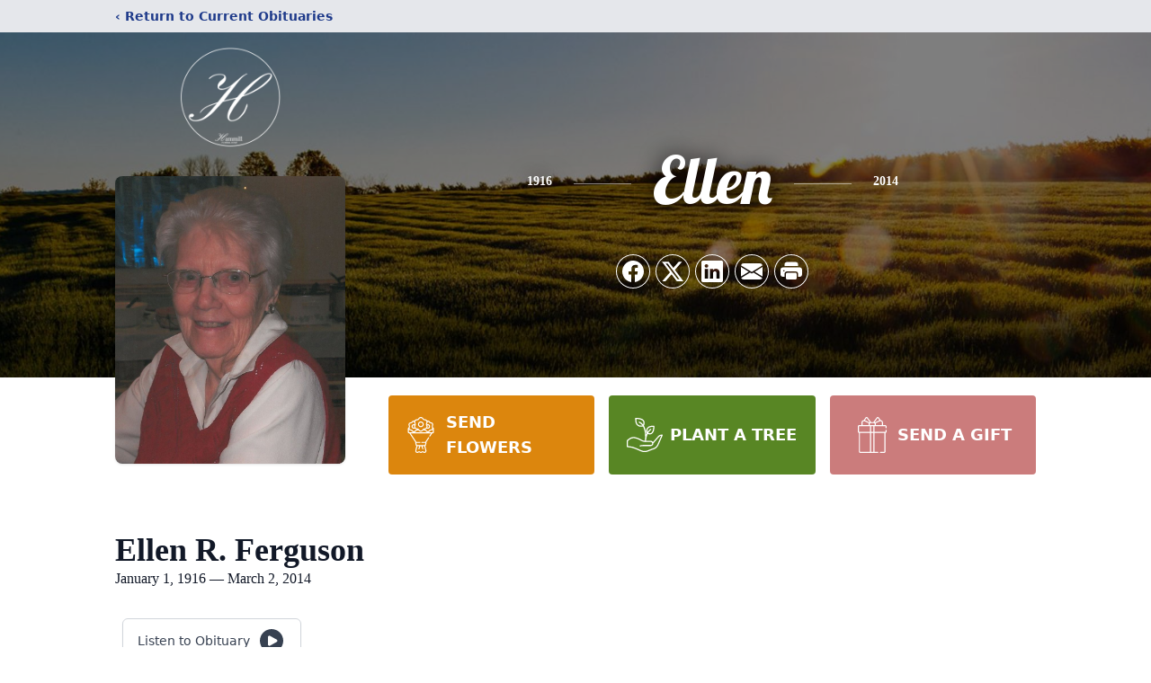

--- FILE ---
content_type: text/html; charset=utf-8
request_url: https://www.google.com/recaptcha/enterprise/anchor?ar=1&k=6LdF7FcmAAAAAM4VXOxOzUoHn3T7HkoCHqbDmiP1&co=aHR0cHM6Ly93d3cuaGFtbWlsbGZoLmNvbTo0NDM.&hl=en&type=image&v=N67nZn4AqZkNcbeMu4prBgzg&theme=light&size=invisible&badge=bottomright&anchor-ms=20000&execute-ms=30000&cb=3zdribg449zq
body_size: 48701
content:
<!DOCTYPE HTML><html dir="ltr" lang="en"><head><meta http-equiv="Content-Type" content="text/html; charset=UTF-8">
<meta http-equiv="X-UA-Compatible" content="IE=edge">
<title>reCAPTCHA</title>
<style type="text/css">
/* cyrillic-ext */
@font-face {
  font-family: 'Roboto';
  font-style: normal;
  font-weight: 400;
  font-stretch: 100%;
  src: url(//fonts.gstatic.com/s/roboto/v48/KFO7CnqEu92Fr1ME7kSn66aGLdTylUAMa3GUBHMdazTgWw.woff2) format('woff2');
  unicode-range: U+0460-052F, U+1C80-1C8A, U+20B4, U+2DE0-2DFF, U+A640-A69F, U+FE2E-FE2F;
}
/* cyrillic */
@font-face {
  font-family: 'Roboto';
  font-style: normal;
  font-weight: 400;
  font-stretch: 100%;
  src: url(//fonts.gstatic.com/s/roboto/v48/KFO7CnqEu92Fr1ME7kSn66aGLdTylUAMa3iUBHMdazTgWw.woff2) format('woff2');
  unicode-range: U+0301, U+0400-045F, U+0490-0491, U+04B0-04B1, U+2116;
}
/* greek-ext */
@font-face {
  font-family: 'Roboto';
  font-style: normal;
  font-weight: 400;
  font-stretch: 100%;
  src: url(//fonts.gstatic.com/s/roboto/v48/KFO7CnqEu92Fr1ME7kSn66aGLdTylUAMa3CUBHMdazTgWw.woff2) format('woff2');
  unicode-range: U+1F00-1FFF;
}
/* greek */
@font-face {
  font-family: 'Roboto';
  font-style: normal;
  font-weight: 400;
  font-stretch: 100%;
  src: url(//fonts.gstatic.com/s/roboto/v48/KFO7CnqEu92Fr1ME7kSn66aGLdTylUAMa3-UBHMdazTgWw.woff2) format('woff2');
  unicode-range: U+0370-0377, U+037A-037F, U+0384-038A, U+038C, U+038E-03A1, U+03A3-03FF;
}
/* math */
@font-face {
  font-family: 'Roboto';
  font-style: normal;
  font-weight: 400;
  font-stretch: 100%;
  src: url(//fonts.gstatic.com/s/roboto/v48/KFO7CnqEu92Fr1ME7kSn66aGLdTylUAMawCUBHMdazTgWw.woff2) format('woff2');
  unicode-range: U+0302-0303, U+0305, U+0307-0308, U+0310, U+0312, U+0315, U+031A, U+0326-0327, U+032C, U+032F-0330, U+0332-0333, U+0338, U+033A, U+0346, U+034D, U+0391-03A1, U+03A3-03A9, U+03B1-03C9, U+03D1, U+03D5-03D6, U+03F0-03F1, U+03F4-03F5, U+2016-2017, U+2034-2038, U+203C, U+2040, U+2043, U+2047, U+2050, U+2057, U+205F, U+2070-2071, U+2074-208E, U+2090-209C, U+20D0-20DC, U+20E1, U+20E5-20EF, U+2100-2112, U+2114-2115, U+2117-2121, U+2123-214F, U+2190, U+2192, U+2194-21AE, U+21B0-21E5, U+21F1-21F2, U+21F4-2211, U+2213-2214, U+2216-22FF, U+2308-230B, U+2310, U+2319, U+231C-2321, U+2336-237A, U+237C, U+2395, U+239B-23B7, U+23D0, U+23DC-23E1, U+2474-2475, U+25AF, U+25B3, U+25B7, U+25BD, U+25C1, U+25CA, U+25CC, U+25FB, U+266D-266F, U+27C0-27FF, U+2900-2AFF, U+2B0E-2B11, U+2B30-2B4C, U+2BFE, U+3030, U+FF5B, U+FF5D, U+1D400-1D7FF, U+1EE00-1EEFF;
}
/* symbols */
@font-face {
  font-family: 'Roboto';
  font-style: normal;
  font-weight: 400;
  font-stretch: 100%;
  src: url(//fonts.gstatic.com/s/roboto/v48/KFO7CnqEu92Fr1ME7kSn66aGLdTylUAMaxKUBHMdazTgWw.woff2) format('woff2');
  unicode-range: U+0001-000C, U+000E-001F, U+007F-009F, U+20DD-20E0, U+20E2-20E4, U+2150-218F, U+2190, U+2192, U+2194-2199, U+21AF, U+21E6-21F0, U+21F3, U+2218-2219, U+2299, U+22C4-22C6, U+2300-243F, U+2440-244A, U+2460-24FF, U+25A0-27BF, U+2800-28FF, U+2921-2922, U+2981, U+29BF, U+29EB, U+2B00-2BFF, U+4DC0-4DFF, U+FFF9-FFFB, U+10140-1018E, U+10190-1019C, U+101A0, U+101D0-101FD, U+102E0-102FB, U+10E60-10E7E, U+1D2C0-1D2D3, U+1D2E0-1D37F, U+1F000-1F0FF, U+1F100-1F1AD, U+1F1E6-1F1FF, U+1F30D-1F30F, U+1F315, U+1F31C, U+1F31E, U+1F320-1F32C, U+1F336, U+1F378, U+1F37D, U+1F382, U+1F393-1F39F, U+1F3A7-1F3A8, U+1F3AC-1F3AF, U+1F3C2, U+1F3C4-1F3C6, U+1F3CA-1F3CE, U+1F3D4-1F3E0, U+1F3ED, U+1F3F1-1F3F3, U+1F3F5-1F3F7, U+1F408, U+1F415, U+1F41F, U+1F426, U+1F43F, U+1F441-1F442, U+1F444, U+1F446-1F449, U+1F44C-1F44E, U+1F453, U+1F46A, U+1F47D, U+1F4A3, U+1F4B0, U+1F4B3, U+1F4B9, U+1F4BB, U+1F4BF, U+1F4C8-1F4CB, U+1F4D6, U+1F4DA, U+1F4DF, U+1F4E3-1F4E6, U+1F4EA-1F4ED, U+1F4F7, U+1F4F9-1F4FB, U+1F4FD-1F4FE, U+1F503, U+1F507-1F50B, U+1F50D, U+1F512-1F513, U+1F53E-1F54A, U+1F54F-1F5FA, U+1F610, U+1F650-1F67F, U+1F687, U+1F68D, U+1F691, U+1F694, U+1F698, U+1F6AD, U+1F6B2, U+1F6B9-1F6BA, U+1F6BC, U+1F6C6-1F6CF, U+1F6D3-1F6D7, U+1F6E0-1F6EA, U+1F6F0-1F6F3, U+1F6F7-1F6FC, U+1F700-1F7FF, U+1F800-1F80B, U+1F810-1F847, U+1F850-1F859, U+1F860-1F887, U+1F890-1F8AD, U+1F8B0-1F8BB, U+1F8C0-1F8C1, U+1F900-1F90B, U+1F93B, U+1F946, U+1F984, U+1F996, U+1F9E9, U+1FA00-1FA6F, U+1FA70-1FA7C, U+1FA80-1FA89, U+1FA8F-1FAC6, U+1FACE-1FADC, U+1FADF-1FAE9, U+1FAF0-1FAF8, U+1FB00-1FBFF;
}
/* vietnamese */
@font-face {
  font-family: 'Roboto';
  font-style: normal;
  font-weight: 400;
  font-stretch: 100%;
  src: url(//fonts.gstatic.com/s/roboto/v48/KFO7CnqEu92Fr1ME7kSn66aGLdTylUAMa3OUBHMdazTgWw.woff2) format('woff2');
  unicode-range: U+0102-0103, U+0110-0111, U+0128-0129, U+0168-0169, U+01A0-01A1, U+01AF-01B0, U+0300-0301, U+0303-0304, U+0308-0309, U+0323, U+0329, U+1EA0-1EF9, U+20AB;
}
/* latin-ext */
@font-face {
  font-family: 'Roboto';
  font-style: normal;
  font-weight: 400;
  font-stretch: 100%;
  src: url(//fonts.gstatic.com/s/roboto/v48/KFO7CnqEu92Fr1ME7kSn66aGLdTylUAMa3KUBHMdazTgWw.woff2) format('woff2');
  unicode-range: U+0100-02BA, U+02BD-02C5, U+02C7-02CC, U+02CE-02D7, U+02DD-02FF, U+0304, U+0308, U+0329, U+1D00-1DBF, U+1E00-1E9F, U+1EF2-1EFF, U+2020, U+20A0-20AB, U+20AD-20C0, U+2113, U+2C60-2C7F, U+A720-A7FF;
}
/* latin */
@font-face {
  font-family: 'Roboto';
  font-style: normal;
  font-weight: 400;
  font-stretch: 100%;
  src: url(//fonts.gstatic.com/s/roboto/v48/KFO7CnqEu92Fr1ME7kSn66aGLdTylUAMa3yUBHMdazQ.woff2) format('woff2');
  unicode-range: U+0000-00FF, U+0131, U+0152-0153, U+02BB-02BC, U+02C6, U+02DA, U+02DC, U+0304, U+0308, U+0329, U+2000-206F, U+20AC, U+2122, U+2191, U+2193, U+2212, U+2215, U+FEFF, U+FFFD;
}
/* cyrillic-ext */
@font-face {
  font-family: 'Roboto';
  font-style: normal;
  font-weight: 500;
  font-stretch: 100%;
  src: url(//fonts.gstatic.com/s/roboto/v48/KFO7CnqEu92Fr1ME7kSn66aGLdTylUAMa3GUBHMdazTgWw.woff2) format('woff2');
  unicode-range: U+0460-052F, U+1C80-1C8A, U+20B4, U+2DE0-2DFF, U+A640-A69F, U+FE2E-FE2F;
}
/* cyrillic */
@font-face {
  font-family: 'Roboto';
  font-style: normal;
  font-weight: 500;
  font-stretch: 100%;
  src: url(//fonts.gstatic.com/s/roboto/v48/KFO7CnqEu92Fr1ME7kSn66aGLdTylUAMa3iUBHMdazTgWw.woff2) format('woff2');
  unicode-range: U+0301, U+0400-045F, U+0490-0491, U+04B0-04B1, U+2116;
}
/* greek-ext */
@font-face {
  font-family: 'Roboto';
  font-style: normal;
  font-weight: 500;
  font-stretch: 100%;
  src: url(//fonts.gstatic.com/s/roboto/v48/KFO7CnqEu92Fr1ME7kSn66aGLdTylUAMa3CUBHMdazTgWw.woff2) format('woff2');
  unicode-range: U+1F00-1FFF;
}
/* greek */
@font-face {
  font-family: 'Roboto';
  font-style: normal;
  font-weight: 500;
  font-stretch: 100%;
  src: url(//fonts.gstatic.com/s/roboto/v48/KFO7CnqEu92Fr1ME7kSn66aGLdTylUAMa3-UBHMdazTgWw.woff2) format('woff2');
  unicode-range: U+0370-0377, U+037A-037F, U+0384-038A, U+038C, U+038E-03A1, U+03A3-03FF;
}
/* math */
@font-face {
  font-family: 'Roboto';
  font-style: normal;
  font-weight: 500;
  font-stretch: 100%;
  src: url(//fonts.gstatic.com/s/roboto/v48/KFO7CnqEu92Fr1ME7kSn66aGLdTylUAMawCUBHMdazTgWw.woff2) format('woff2');
  unicode-range: U+0302-0303, U+0305, U+0307-0308, U+0310, U+0312, U+0315, U+031A, U+0326-0327, U+032C, U+032F-0330, U+0332-0333, U+0338, U+033A, U+0346, U+034D, U+0391-03A1, U+03A3-03A9, U+03B1-03C9, U+03D1, U+03D5-03D6, U+03F0-03F1, U+03F4-03F5, U+2016-2017, U+2034-2038, U+203C, U+2040, U+2043, U+2047, U+2050, U+2057, U+205F, U+2070-2071, U+2074-208E, U+2090-209C, U+20D0-20DC, U+20E1, U+20E5-20EF, U+2100-2112, U+2114-2115, U+2117-2121, U+2123-214F, U+2190, U+2192, U+2194-21AE, U+21B0-21E5, U+21F1-21F2, U+21F4-2211, U+2213-2214, U+2216-22FF, U+2308-230B, U+2310, U+2319, U+231C-2321, U+2336-237A, U+237C, U+2395, U+239B-23B7, U+23D0, U+23DC-23E1, U+2474-2475, U+25AF, U+25B3, U+25B7, U+25BD, U+25C1, U+25CA, U+25CC, U+25FB, U+266D-266F, U+27C0-27FF, U+2900-2AFF, U+2B0E-2B11, U+2B30-2B4C, U+2BFE, U+3030, U+FF5B, U+FF5D, U+1D400-1D7FF, U+1EE00-1EEFF;
}
/* symbols */
@font-face {
  font-family: 'Roboto';
  font-style: normal;
  font-weight: 500;
  font-stretch: 100%;
  src: url(//fonts.gstatic.com/s/roboto/v48/KFO7CnqEu92Fr1ME7kSn66aGLdTylUAMaxKUBHMdazTgWw.woff2) format('woff2');
  unicode-range: U+0001-000C, U+000E-001F, U+007F-009F, U+20DD-20E0, U+20E2-20E4, U+2150-218F, U+2190, U+2192, U+2194-2199, U+21AF, U+21E6-21F0, U+21F3, U+2218-2219, U+2299, U+22C4-22C6, U+2300-243F, U+2440-244A, U+2460-24FF, U+25A0-27BF, U+2800-28FF, U+2921-2922, U+2981, U+29BF, U+29EB, U+2B00-2BFF, U+4DC0-4DFF, U+FFF9-FFFB, U+10140-1018E, U+10190-1019C, U+101A0, U+101D0-101FD, U+102E0-102FB, U+10E60-10E7E, U+1D2C0-1D2D3, U+1D2E0-1D37F, U+1F000-1F0FF, U+1F100-1F1AD, U+1F1E6-1F1FF, U+1F30D-1F30F, U+1F315, U+1F31C, U+1F31E, U+1F320-1F32C, U+1F336, U+1F378, U+1F37D, U+1F382, U+1F393-1F39F, U+1F3A7-1F3A8, U+1F3AC-1F3AF, U+1F3C2, U+1F3C4-1F3C6, U+1F3CA-1F3CE, U+1F3D4-1F3E0, U+1F3ED, U+1F3F1-1F3F3, U+1F3F5-1F3F7, U+1F408, U+1F415, U+1F41F, U+1F426, U+1F43F, U+1F441-1F442, U+1F444, U+1F446-1F449, U+1F44C-1F44E, U+1F453, U+1F46A, U+1F47D, U+1F4A3, U+1F4B0, U+1F4B3, U+1F4B9, U+1F4BB, U+1F4BF, U+1F4C8-1F4CB, U+1F4D6, U+1F4DA, U+1F4DF, U+1F4E3-1F4E6, U+1F4EA-1F4ED, U+1F4F7, U+1F4F9-1F4FB, U+1F4FD-1F4FE, U+1F503, U+1F507-1F50B, U+1F50D, U+1F512-1F513, U+1F53E-1F54A, U+1F54F-1F5FA, U+1F610, U+1F650-1F67F, U+1F687, U+1F68D, U+1F691, U+1F694, U+1F698, U+1F6AD, U+1F6B2, U+1F6B9-1F6BA, U+1F6BC, U+1F6C6-1F6CF, U+1F6D3-1F6D7, U+1F6E0-1F6EA, U+1F6F0-1F6F3, U+1F6F7-1F6FC, U+1F700-1F7FF, U+1F800-1F80B, U+1F810-1F847, U+1F850-1F859, U+1F860-1F887, U+1F890-1F8AD, U+1F8B0-1F8BB, U+1F8C0-1F8C1, U+1F900-1F90B, U+1F93B, U+1F946, U+1F984, U+1F996, U+1F9E9, U+1FA00-1FA6F, U+1FA70-1FA7C, U+1FA80-1FA89, U+1FA8F-1FAC6, U+1FACE-1FADC, U+1FADF-1FAE9, U+1FAF0-1FAF8, U+1FB00-1FBFF;
}
/* vietnamese */
@font-face {
  font-family: 'Roboto';
  font-style: normal;
  font-weight: 500;
  font-stretch: 100%;
  src: url(//fonts.gstatic.com/s/roboto/v48/KFO7CnqEu92Fr1ME7kSn66aGLdTylUAMa3OUBHMdazTgWw.woff2) format('woff2');
  unicode-range: U+0102-0103, U+0110-0111, U+0128-0129, U+0168-0169, U+01A0-01A1, U+01AF-01B0, U+0300-0301, U+0303-0304, U+0308-0309, U+0323, U+0329, U+1EA0-1EF9, U+20AB;
}
/* latin-ext */
@font-face {
  font-family: 'Roboto';
  font-style: normal;
  font-weight: 500;
  font-stretch: 100%;
  src: url(//fonts.gstatic.com/s/roboto/v48/KFO7CnqEu92Fr1ME7kSn66aGLdTylUAMa3KUBHMdazTgWw.woff2) format('woff2');
  unicode-range: U+0100-02BA, U+02BD-02C5, U+02C7-02CC, U+02CE-02D7, U+02DD-02FF, U+0304, U+0308, U+0329, U+1D00-1DBF, U+1E00-1E9F, U+1EF2-1EFF, U+2020, U+20A0-20AB, U+20AD-20C0, U+2113, U+2C60-2C7F, U+A720-A7FF;
}
/* latin */
@font-face {
  font-family: 'Roboto';
  font-style: normal;
  font-weight: 500;
  font-stretch: 100%;
  src: url(//fonts.gstatic.com/s/roboto/v48/KFO7CnqEu92Fr1ME7kSn66aGLdTylUAMa3yUBHMdazQ.woff2) format('woff2');
  unicode-range: U+0000-00FF, U+0131, U+0152-0153, U+02BB-02BC, U+02C6, U+02DA, U+02DC, U+0304, U+0308, U+0329, U+2000-206F, U+20AC, U+2122, U+2191, U+2193, U+2212, U+2215, U+FEFF, U+FFFD;
}
/* cyrillic-ext */
@font-face {
  font-family: 'Roboto';
  font-style: normal;
  font-weight: 900;
  font-stretch: 100%;
  src: url(//fonts.gstatic.com/s/roboto/v48/KFO7CnqEu92Fr1ME7kSn66aGLdTylUAMa3GUBHMdazTgWw.woff2) format('woff2');
  unicode-range: U+0460-052F, U+1C80-1C8A, U+20B4, U+2DE0-2DFF, U+A640-A69F, U+FE2E-FE2F;
}
/* cyrillic */
@font-face {
  font-family: 'Roboto';
  font-style: normal;
  font-weight: 900;
  font-stretch: 100%;
  src: url(//fonts.gstatic.com/s/roboto/v48/KFO7CnqEu92Fr1ME7kSn66aGLdTylUAMa3iUBHMdazTgWw.woff2) format('woff2');
  unicode-range: U+0301, U+0400-045F, U+0490-0491, U+04B0-04B1, U+2116;
}
/* greek-ext */
@font-face {
  font-family: 'Roboto';
  font-style: normal;
  font-weight: 900;
  font-stretch: 100%;
  src: url(//fonts.gstatic.com/s/roboto/v48/KFO7CnqEu92Fr1ME7kSn66aGLdTylUAMa3CUBHMdazTgWw.woff2) format('woff2');
  unicode-range: U+1F00-1FFF;
}
/* greek */
@font-face {
  font-family: 'Roboto';
  font-style: normal;
  font-weight: 900;
  font-stretch: 100%;
  src: url(//fonts.gstatic.com/s/roboto/v48/KFO7CnqEu92Fr1ME7kSn66aGLdTylUAMa3-UBHMdazTgWw.woff2) format('woff2');
  unicode-range: U+0370-0377, U+037A-037F, U+0384-038A, U+038C, U+038E-03A1, U+03A3-03FF;
}
/* math */
@font-face {
  font-family: 'Roboto';
  font-style: normal;
  font-weight: 900;
  font-stretch: 100%;
  src: url(//fonts.gstatic.com/s/roboto/v48/KFO7CnqEu92Fr1ME7kSn66aGLdTylUAMawCUBHMdazTgWw.woff2) format('woff2');
  unicode-range: U+0302-0303, U+0305, U+0307-0308, U+0310, U+0312, U+0315, U+031A, U+0326-0327, U+032C, U+032F-0330, U+0332-0333, U+0338, U+033A, U+0346, U+034D, U+0391-03A1, U+03A3-03A9, U+03B1-03C9, U+03D1, U+03D5-03D6, U+03F0-03F1, U+03F4-03F5, U+2016-2017, U+2034-2038, U+203C, U+2040, U+2043, U+2047, U+2050, U+2057, U+205F, U+2070-2071, U+2074-208E, U+2090-209C, U+20D0-20DC, U+20E1, U+20E5-20EF, U+2100-2112, U+2114-2115, U+2117-2121, U+2123-214F, U+2190, U+2192, U+2194-21AE, U+21B0-21E5, U+21F1-21F2, U+21F4-2211, U+2213-2214, U+2216-22FF, U+2308-230B, U+2310, U+2319, U+231C-2321, U+2336-237A, U+237C, U+2395, U+239B-23B7, U+23D0, U+23DC-23E1, U+2474-2475, U+25AF, U+25B3, U+25B7, U+25BD, U+25C1, U+25CA, U+25CC, U+25FB, U+266D-266F, U+27C0-27FF, U+2900-2AFF, U+2B0E-2B11, U+2B30-2B4C, U+2BFE, U+3030, U+FF5B, U+FF5D, U+1D400-1D7FF, U+1EE00-1EEFF;
}
/* symbols */
@font-face {
  font-family: 'Roboto';
  font-style: normal;
  font-weight: 900;
  font-stretch: 100%;
  src: url(//fonts.gstatic.com/s/roboto/v48/KFO7CnqEu92Fr1ME7kSn66aGLdTylUAMaxKUBHMdazTgWw.woff2) format('woff2');
  unicode-range: U+0001-000C, U+000E-001F, U+007F-009F, U+20DD-20E0, U+20E2-20E4, U+2150-218F, U+2190, U+2192, U+2194-2199, U+21AF, U+21E6-21F0, U+21F3, U+2218-2219, U+2299, U+22C4-22C6, U+2300-243F, U+2440-244A, U+2460-24FF, U+25A0-27BF, U+2800-28FF, U+2921-2922, U+2981, U+29BF, U+29EB, U+2B00-2BFF, U+4DC0-4DFF, U+FFF9-FFFB, U+10140-1018E, U+10190-1019C, U+101A0, U+101D0-101FD, U+102E0-102FB, U+10E60-10E7E, U+1D2C0-1D2D3, U+1D2E0-1D37F, U+1F000-1F0FF, U+1F100-1F1AD, U+1F1E6-1F1FF, U+1F30D-1F30F, U+1F315, U+1F31C, U+1F31E, U+1F320-1F32C, U+1F336, U+1F378, U+1F37D, U+1F382, U+1F393-1F39F, U+1F3A7-1F3A8, U+1F3AC-1F3AF, U+1F3C2, U+1F3C4-1F3C6, U+1F3CA-1F3CE, U+1F3D4-1F3E0, U+1F3ED, U+1F3F1-1F3F3, U+1F3F5-1F3F7, U+1F408, U+1F415, U+1F41F, U+1F426, U+1F43F, U+1F441-1F442, U+1F444, U+1F446-1F449, U+1F44C-1F44E, U+1F453, U+1F46A, U+1F47D, U+1F4A3, U+1F4B0, U+1F4B3, U+1F4B9, U+1F4BB, U+1F4BF, U+1F4C8-1F4CB, U+1F4D6, U+1F4DA, U+1F4DF, U+1F4E3-1F4E6, U+1F4EA-1F4ED, U+1F4F7, U+1F4F9-1F4FB, U+1F4FD-1F4FE, U+1F503, U+1F507-1F50B, U+1F50D, U+1F512-1F513, U+1F53E-1F54A, U+1F54F-1F5FA, U+1F610, U+1F650-1F67F, U+1F687, U+1F68D, U+1F691, U+1F694, U+1F698, U+1F6AD, U+1F6B2, U+1F6B9-1F6BA, U+1F6BC, U+1F6C6-1F6CF, U+1F6D3-1F6D7, U+1F6E0-1F6EA, U+1F6F0-1F6F3, U+1F6F7-1F6FC, U+1F700-1F7FF, U+1F800-1F80B, U+1F810-1F847, U+1F850-1F859, U+1F860-1F887, U+1F890-1F8AD, U+1F8B0-1F8BB, U+1F8C0-1F8C1, U+1F900-1F90B, U+1F93B, U+1F946, U+1F984, U+1F996, U+1F9E9, U+1FA00-1FA6F, U+1FA70-1FA7C, U+1FA80-1FA89, U+1FA8F-1FAC6, U+1FACE-1FADC, U+1FADF-1FAE9, U+1FAF0-1FAF8, U+1FB00-1FBFF;
}
/* vietnamese */
@font-face {
  font-family: 'Roboto';
  font-style: normal;
  font-weight: 900;
  font-stretch: 100%;
  src: url(//fonts.gstatic.com/s/roboto/v48/KFO7CnqEu92Fr1ME7kSn66aGLdTylUAMa3OUBHMdazTgWw.woff2) format('woff2');
  unicode-range: U+0102-0103, U+0110-0111, U+0128-0129, U+0168-0169, U+01A0-01A1, U+01AF-01B0, U+0300-0301, U+0303-0304, U+0308-0309, U+0323, U+0329, U+1EA0-1EF9, U+20AB;
}
/* latin-ext */
@font-face {
  font-family: 'Roboto';
  font-style: normal;
  font-weight: 900;
  font-stretch: 100%;
  src: url(//fonts.gstatic.com/s/roboto/v48/KFO7CnqEu92Fr1ME7kSn66aGLdTylUAMa3KUBHMdazTgWw.woff2) format('woff2');
  unicode-range: U+0100-02BA, U+02BD-02C5, U+02C7-02CC, U+02CE-02D7, U+02DD-02FF, U+0304, U+0308, U+0329, U+1D00-1DBF, U+1E00-1E9F, U+1EF2-1EFF, U+2020, U+20A0-20AB, U+20AD-20C0, U+2113, U+2C60-2C7F, U+A720-A7FF;
}
/* latin */
@font-face {
  font-family: 'Roboto';
  font-style: normal;
  font-weight: 900;
  font-stretch: 100%;
  src: url(//fonts.gstatic.com/s/roboto/v48/KFO7CnqEu92Fr1ME7kSn66aGLdTylUAMa3yUBHMdazQ.woff2) format('woff2');
  unicode-range: U+0000-00FF, U+0131, U+0152-0153, U+02BB-02BC, U+02C6, U+02DA, U+02DC, U+0304, U+0308, U+0329, U+2000-206F, U+20AC, U+2122, U+2191, U+2193, U+2212, U+2215, U+FEFF, U+FFFD;
}

</style>
<link rel="stylesheet" type="text/css" href="https://www.gstatic.com/recaptcha/releases/N67nZn4AqZkNcbeMu4prBgzg/styles__ltr.css">
<script nonce="5dh8wlUnk_dKgcsuFyLQug" type="text/javascript">window['__recaptcha_api'] = 'https://www.google.com/recaptcha/enterprise/';</script>
<script type="text/javascript" src="https://www.gstatic.com/recaptcha/releases/N67nZn4AqZkNcbeMu4prBgzg/recaptcha__en.js" nonce="5dh8wlUnk_dKgcsuFyLQug">
      
    </script></head>
<body><div id="rc-anchor-alert" class="rc-anchor-alert"></div>
<input type="hidden" id="recaptcha-token" value="[base64]">
<script type="text/javascript" nonce="5dh8wlUnk_dKgcsuFyLQug">
      recaptcha.anchor.Main.init("[\x22ainput\x22,[\x22bgdata\x22,\x22\x22,\[base64]/[base64]/[base64]/[base64]/[base64]/[base64]/KGcoTywyNTMsTy5PKSxVRyhPLEMpKTpnKE8sMjUzLEMpLE8pKSxsKSksTykpfSxieT1mdW5jdGlvbihDLE8sdSxsKXtmb3IobD0odT1SKEMpLDApO08+MDtPLS0pbD1sPDw4fFooQyk7ZyhDLHUsbCl9LFVHPWZ1bmN0aW9uKEMsTyl7Qy5pLmxlbmd0aD4xMDQ/[base64]/[base64]/[base64]/[base64]/[base64]/[base64]/[base64]\\u003d\x22,\[base64]\\u003d\\u003d\x22,\x22SMK2w5TDs1tIw6J1c8O5w4EMBMKwNiBKw7QGasOVAAgJw5o9w7hjwopfczJ5EgbDqcOqdhzChS48w7nDhcKZw6/Dq07DjWfCmcK3w6Q0w53DjEtAHMOvw4oww4bCmyHDgATDhsOdw7rCmRvCr8ONwoPDrWLDicO5wr/Cq8KgwqPDu20WQMOaw4wEw6XCtMO9SnXCosOCfGDDvibDtwAiwrvDlgDDvFbDocKOHnjCiMKHw5FJaMKMGSkhIQTDgWsowqx9GgfDjXvDnMO2w60awpxew7FoHsODwrpDCMK5wr4fdCYXw5/DqsO5KsO0QSc3wqxWWcKbwr94IRhfw7PDmMOyw6gxUWnCpsObB8ORwr7CscKRw7TDsD/[base64]/wojDjl0rM3fDrl7DiMKrw7/Dpjwlw4HChsOUG8OeMEssw5DCkG08wppyQMO5wq7CsH3CgcKAwoNPIMOcw5HCliLDrTLDiMKVKTRpwqwDK2dMRsKAwr0bNz7CkMOEwr4mw4DDp8KGKh87wqZ/wovDm8KobgJ9TMKXMHN0wrgfwoDDs00rPsKww74YLFVBCEl4IksYw6shbcOvC8OqTQnCmMOIeEPDhULCrcKwZcOOJ0ELeMOsw498fsOFRCnDncOVHsK9w4NewrEZGnfDkMOmUsKydk7Cp8Kvw7UCw5MEw4XCmMO/[base64]/ZMOuSMKGex7DoMO2wqPChmpwMMKjeFIowqfDhsOgEMO/[base64]/CqmRYw7RRw5Alwp0Lw5vCqcKnwr3DqWnDu1HDu2B1TcOiSsOTwpl7w6XCmzzDjMORZsO7w5guRB8Bw6AtwpoeasKAw68WMh8lw5/Ctn46c8OubxLCvxR9wpordxHCm8KVWcOtwr/CpF4nw6HCncODXCTDu35owq40LMKWRMOicwt3CMKVw5DDocKODwJneQ88wonCmiTCtF3DmMO3ZTMFEsKNAMOTwo9EKsOzw6bCuDPDpRTChijCtHNQwoZITV1zw7nCnMKzbTnDhMOvw6nCj3F9wo4Vw6jDrgvDssKOIMOCw7HDkcKdwoPCl0HDscK0wqdFBw3DiMOFwp/[base64]/ClEDClAllwr0xwrEVOHjCncOxw4/Dq8OFaMOwJinCqsOybxIkw7orZA3DvSrCs3U/PsOKZ37DrHTCgMKmwrjCsMKiXWkXwrPDt8KPwqIZw4wiw5/DkjrCgMKkw5RHw4NLw79KwrNUBsKZPGbDnMOEwozDlsOIHsKDw5bDnEMnWsOdWXTDilRgdMKnKMOLw6lyZl5tw5U5wrzCmcOMUF/DmcK4DsOQKcOqw7DCgSRZScKVwp9IKF/[base64]/DtcOAwoVxRmBSHTzCvMOLPcKxQ8KwdcOMwoFBwo3DrcOvJMOtwp5EC8OIOHPCjBcdwr7CqcOHw75Qw73DvsKAw6QJc8KQOsONSMKkKMKzGw/Djxpcw75cwqLDjAtXwozCmcKAwovDnRMgcsO2w6AWVUEnw7xNw5h8A8KqQsKOw5nDkAZpQcKHDX/CiRwew7J4RyvCisKTw4gkw63Cu8OKNWMpw7UBZwIowpRQOMKdwoBPbcOFw5fDsU13woDDlsOQw58EUTRNOcOvVxR5wr1ILsKsw7XDocKVw6g6wqzDm2FEwoxPw591VgkaEMOPC03DjSPCgMOFw7lWw4Bhw7FffjBWXMK6GC/Cg8KLSsOPB21SbzXDvT96wpDDixl/NcKKw5JHw6dNwocQw5JfPWQ8AMOlZsOMw6pdwpxZw5rDqMK/EMK0w41qOw0SYsOawqdhJj0lLjAowovDi8OxM8KoJ8OpMS/[base64]/[base64]/Ci8Kgw6DCgMKgw59AJzfCn8K4w4rDuxZzIMORwp7DoBgDwp9MWg83woAoe2DDukNuw68UMw92woPCigcqwqpvO8KJWSLDpHPCkcObw4TDvMKiX8Ouwrc2wpnDoMKOwo0odsKvwrrClsOKEMKaZUDDicOUWFzDkmJhbMKVwr/[base64]/Ds8KOwrrDkmpyw7PDgzN5K8O1w6/DsS/CoQ51wp7DilFwwoPCk8KmPsOVdMO1wpzCi2RdKg/[base64]/CgMOcI8OxwrbCpg3DrT50fsO4ECFSNcOhw79Qw6EJwrPCs8K4LDEiwrXCtyjDvMKlSTdkw6DClT3Cl8O4wrfDtEXDmxc8F2/DmysxPMOrwqHCiTPCt8OkHQXCqx1JI3deT8K5T23Cp8KkwpNpwoU+w5tSCsK8wprDhMO3woLDlnnChlkZD8KjHMOjP3/CrcO3OyIBRsOYcUEIMR7DhsKOwrHDglHDvsKyw64Gw7xJwr4GwqY8SxLCqsOaPMKyPcORKMKLbMKDwpMuw5JcWyA9QBQ9w5nDjE/DilVdwqLCpsO0Rws8ExvDk8KVOQ9aPcKfDTzCj8KhRQIrwppMwqvCucOqVUrCmRDDlMKSwo7CisK7KRHChmjDr23CtsKjBkDDuj0eBjzCqTZWw6/DhMOrZT/DjhALw5fCh8Kow63CrcKLOyEVZBoQCMKmwqE5F8OeEUJVw6MhwoDCrRjDn8KQw50dWjNlw58gw4FJw47DoS7CncOCw7sgwo8nw5HDh0xhZ3HDoT/[base64]/wpHCkWk+ScKYN8KTZMOEeWQwO8KDPsKQwr4Iw5rCtzoXaxXDv2AwBcKPPXZXCiYdMkouLhLCnGnDhm3DlQU3wqsEw7crG8KkFE8xAcKZw43CoMOww7/Cs0Z2w5RLHcK+JMOgTn7DmVBTw6MNcELDhlvChsKww7bDm2R7ZWHDhBxnI8OxwqB4bDJAbT5VDEQUAGfCjinCuMKOIBvDtiDDuSDCrAbDhDHDgh/CoTrDlcOXC8KZARLDtMOYZlQNGz9tejnCqFowU1FfQsKqw6zDjMOoS8OlZMOrEMKHfjcOZ357w5PDhcO9MFk6w5DDlnPCm8OLw7vDmEHCkkI2wpZlwrY+D8KNwqfDl2oDwo/DnmjCvsKvKMOyw5olE8KfeANPLsO9w4hMwqnDpzrDuMOSwozDpMOEwo8Rw4rDg0/Cq8KAasKjw5bCnsKLwoPCglbDv1traRLCsQ0OwrVLw6fCpG7DicKFw5jCv2YRb8Ocw43DocKZXcKkwqs2wojDhsONw4vCl8OqwqnDjcKdLB8pGiVawqoyGMOGAcOJew1XXSN8w6XDhsOcwpt4wqvCshsewp4+wo3CtjHCr1REw5LDtErCm8O/ByRUIAHDoMKRL8ObwqoZK8KBwoTCsGrCkcKDN8KZQCzDjBYcwpbCuiLCsTMvbcKYwrTDsi3Dp8OEJsKfKWEYQMK3w60pHxzDmSXCs1ExOsOYFcOZwpfDpgLDrMOBTGHCsSnChkg/d8Kbwo/CrwjCnzbCkVXDjBDDjWHCrjh/AD/CisKgDcOqw5zDgsOYTzw3wrPDk8OZwogeTxoxAsKXwrtKLMOmw6lCw6DCqcKBPX0Gwp3ClgwawqLDt3VOwoErwoVHSVHCncKSw77ClcK6DjfCuFnDosKKO8OEw5hFfmHDl3HDuEgdb8Klw6dsUsK2NRLCvgLDigBpw55PNg/DqMKvwq9kwrXDuxrCiVFcLzhNPMOjRwAbw615H8OHw4p+wrcLTzMDw4cSw7zDq8OtH8O0w4LCsAnDomUmGVnDk8Owdy1Dwo3DqyDCqcK8woUpaSHDgcOuHHLCqMO3NjAgfsK/XcKhwrNQfw/[base64]/CmRE7w78Zw6TDmTDCkcKWZ8OlRRvDhMK9woLDqRZWwqk/bhA/w68hXMKlY8Olw51yBB99woBAOgDCpBFlb8OFDRMxa8K5w4/CrQZDVMKiTMKlX8OkKyDDplTDmcKHwonCh8KywrfDusOxVcKKw74kVsKAwq8ew6TCgmE2w5dKwrbDrHHDjjUqRMKXGsOkDBdxwpJZQ8OZNcK6cUBTU0PDoAPDiELCsBLDvsOkaMOWwpXCuTt9wo4of8KJDw/CosOOw5kAU1V1w7ogw4dGdcORwosJcHzDlyA+wrtswqshDm8ow7/DgMONWHnCribCvsKvdsK/FcKDITZnbMKDw6fCv8K1wrdrR8KTw5F1UWo7LHjDjMKxwpF1wqRrM8Kow4gIB196GQbDvEtMwo7CkMKGwofChXp9w4c/cjbCnMKBIAZRwrTCrsOcZhlXLEDDu8Oew7gGwrvDr8KfKHYGwpUAa8KwTcKqflnDrwAuwqtXw77DhMOjG8OiUEQ3w7/[base64]/Cn2LDhsKHw5wFTMO9EsKJXMOsw7bDvsOTNsOKRwrDpn4Mw4hDwqzCvcOFZsOEEsO7ZcOkL0JbBjfCjUXDmMK1PCFYw7Iuw53DqRN9MVHCkDBeQ8OoLcOWw7zDosOCwrPCqxXCgW/CiGBxw4nCrgTCr8OowqbDjwXDrsKZw4dWw6Iuw5IBw7MWFivCq0fCpXk+w7/DnyFGJ8OiwpAWwqtKDcKuw4nClMOwAMK9w6jDuQjCtgPCnDPDusOjKz0FwrhxXXobwrLDumozMynCs8KPGcKiAW/[base64]/DkgPCvMKfw7jCpFpFLlg5wpHCm3zCqsOsw4hyw7xFw4vCi8KLwoUSbinCscKCwqc7wrRow73Cs8K2woDDqjJIeRAtw6hXN2ggHg/CusKrw7FYdnVUU2s8woXCvBTDqCbDsizCo2XDi8KQWhwnw6DDiCJqw7fCrMO8LGvCmMOBXMKuw5FiSMK3wrdAciTCs3vDn13Cl1xFwpsiw7IHUMOyw6w7wrMCcQNGwrbCjT/[base64]/GsO6woEoYMKawoDDlcKkbMKfTsKuwqASw5zCkkTCsMO0cF8BWyrDvsOpVMOewoDDkcORSDbCmEbColhLwrHCkMOUw6dUwp/CqVrCqE/CgVQaQVBMUMKLesO4FcOhw7cDw7I3KE7DmlEaw5V9CF3DqMODwptFbMKvwro0Yl9rwpNUw4MUUMOsew3Dv28pa8OSJxYaLsKhwqUJw5zDgsOcXRLDsCrDpD/CicOMFhzCtMOQw6DDtXzCjsKwwoHDsAkLw7PCiMO+HDRMwr0uw4s6GFXDnmJKM8O9wp9iwo3Dmzd0wqt1acOJHsKvwojDksOCwpjCqSg5wpYBw7/[base64]/[base64]/SnfDhWFYwqbDp3wiw5rChFfCl0BVXGdlVMOYYwRGShDCvmjDtcOnw7PDlsOYEBLCjnXCm04nFQvDkcKPw6d/woxUwo5uw7NHKjPDl3PCj8OiBMO2GcKZNhw3wqHDvUcZw7LDt3zCoMOZEsO9PBvDk8O6wqzDisORw4wXwpbDkcOUwoHCr2F5wod2KkfCk8KWw4zDr8KddA4dKgQAwqsFfMKWw4lgOcOMw7DDjcObwr3DmsKLw7ZWw7zDlsOiw7hzwptzwpLDiSw/[base64]/DhMKHQ8KEw5DCksKGJW/CsMKzXsKGd8KIwol6esOcSkLCssK1IS/CnMObwpXDhMKFEsK2wovDmFXCnMOufsKYwpEoLhjDncO/FsOiwpl7wpJCw5Y2CMKFXmFswox/w6oHI8K7w47Dlkg1csOpdB5HwpvDjcKVwrI3w50Tw6QewovDsMKaZ8O+N8ObwoZqwonCkH/CkcO9OmF/bMK+DsO6cg9WSUnDn8OdQMKAwrwuJcKwwp95w598wp1uQ8Khw7nCo8OrwoISOMOORMOealDDpcKOwpTDuMKWwqPDvy8YGsOgwqXCtmlqw7zDm8OEVMO5w5vCm8OQalFnw4rCqRdUwrvCqMKeIXUMFcO+FTbDtcODw4rDmS97b8KSFyXDqsOhRQk/HsKmaXBLw6/Cp2FQw7lXLm/Dt8KVwrDDocOtw7rDt8OvXMO9w5bCkMK8csOIw6PDg8KrwqPCq3o3PsKCwqDCr8OUwoMENiEdMcOUw5LDpD9fw7Jjw5zDu0l1woXDuXjChMKDw5rDisOnwrLCp8KHW8OvE8KtGsOowqhVwptAw4Nww7/CvcOHw5ZqVcKpQ2XCl3rCnAfDmsK1woDDo1nCh8K0aR9rdHfDuQLCkcOXCcKUHE7DoMKvWC8zDcKNRlDCucOqO8Obw5YbPkMTw73DtsO1wr3DvVorwofDqMKmLsK+JMOUTTnDo0h6XSfCn07Crx7DgyYVwrNYIMOMw4QEDMOPbsKwB8O/wqZCKTPDusKpw4lXIsO8wolCwpXCpCt9w4DCvWl8cXF7BAzCk8KTw6l8wqvDhsKPw7xjw6nDtU8Lw7crVsKvT8OqbcOGwrLCvMKELDjCsV9TwrIUwrxSwrZBw4B7F8KFw5fChSoxS8KyAGLDqcK9OX7Dtk1XeE/DkC7Dm1zDu8KRwox/wohrMAnDvCQ0wqbCjMKywrB2IsKWbQjDnhPCm8O+woUwK8OMw790V8KzwrDCoMOqwrrDtcKOwoJKw7kVWMOMwogEwr7CjhtFP8OWwqrCuyx/wqrDmMOURVRcw4Mgw6HCnsKswpcxf8KtwrAvwpLDrsOTV8KnGcOxw5gMARzDucO1w5FkAwvDqkPClA0Mw6/Cl042wq/CncOQNcKEPjYfwofCv8KbIU/CvcKBIGPDhmbDry/Diw4oWcOhPsKfR8KHw7hrw69Nw6bDj8KIwqTCiTrCkMKywqsXw4/DjW7DmFYSNz4KIRDCjsKrwrkEOcOfwodqwq0KwopbccK3w7fCvcOob2xyI8OOwo1Ew5LCjwR7OsOwSEfCusO3OMKAVMO0w7Fjw6FiXMO7PcKZNcOlw77DjMKJw6fCscOodxHDksKzwr44w7XCkl9/w6Qvwq7DgT1dwrbChUIkwrLDjcOXajoaPMOywrVqBg7DtUvCmMKvwocRwq/ColfDkMKZw7MJWSNUwp8vwrrDmMKHYsKCwpvDssKnw704wojChsObwp8sBcKbwqczw6HCgS4JMyNFw7PDtGJ6w5LDicKec8OCwpRaV8KJasO+wro3wpDDgMO/wrLCkhbDpAXDjRbCgVLCocOCDUPDjMOFw59MZlDDgwLComfDiC/DhgIfwofCt8K/IH44wqQIw67DpcKQwr4CC8KgccKHw6UZwp1bYcK6w6fCs8Kuw7tEXsObYAnCnB/[base64]/DvcOLwr7DhAjCoMOHRMOswrsgC3/DlijCtMORw4fCi8K8w5rCt0bCmMOVwqIqRMOjYcKPWCYQw6gDw6wYY2EOBsOIfyLDuj3CpMKuYyTCtBzDtkw/FcOXwo/[base64]/CrsKYw6HDokhBZcKZGsKuwpMQB10bw7EVwpXDmsKIwo1FUzvCp1rDisKkw7Qowr8YwqDDsRASGcKuPytowpjDh1TDhMKsw54TwpvCjsOUDnlMesOAwovDm8KNHcOYw686w5kEw4BlHcOzw6HDhMO/w5bCksOiwoUqE8OJG2DCniZIwpwgwqBkFcKGbgQkB07CmMKOTVBRPX9nwqUNwpnChjPCt0RbwoEAG8OqQsOXwr1ObMOdFkcGwo/ChcKxVMKqwqTDuEF5GsKuw47CmMOrGgbDjsO0ZsOyw43DvsKRLMOxesOcwqTDkVMnw65Hwq/DrE8cTcKDazJ1w5XCqC/DusKUZ8OGHsK8worCg8KIQsKlwrjCn8OxwoccJX4XwrjDicKQw6JCPcO6Z8KYwr9hVsKNw6Raw4jCscODfcOzw5DCs8KOSF7CmQfDhcKswrvCqMKrWwh1cMOscMOdwoQcw5AGN0sYIBR2w6/CkG/[base64]/[base64]/Dg8KHPiZaO2BsE8K9VQDDssOuWMK3CsOxwobDlsOeWTTCg05Mw43Ck8OOw63CqMKHXQvDtQPDicOUw40Bdw7CisOqw7/[base64]/DuXZjY8OgwrnDncO+w6vDtS1awqcjJQXDuy3CpG3DhMOiWgY/[base64]/DgAXCu8OdwoFkAhPCsMKXKTgFAk7Du8OPwoZlw6bCksOiw4zCmcOuwqfCugHCsGsTMVtlw7DCjcO/Ki/Dr8OrwopFwrPCn8ODw4rCosOVw7fCm8OLwpbCvcKDNMO4dMOxwrzCj2N2w57CpyV0VsO2Fx8WTcOiw518w4tJw4fDkMOiH2R2wpsCacONwrJyw7bCjWrCglrCiWYlwovCqAx1woN+HkfCv3nDjcO/e8OnUC8zW8KfZsKhbGLDtgnCj8KiUC/[base64]/DpcORwp7DkHDDlMK7HMK3FlrDncKbwpV7ak7DvRTDjsK9eBVbw6BLw6V6wpBVwqrCocKpW8OTw4HCocKueytqwpEOwqdGXsOQHSxWwqoMw6DCmcOkRltQJ8Olw67CmcO5worDnTI/OMKZA8KNWVwPcF7Dm2U6w63CtsOTwp/[base64]/Dm3vCosK/QhnCvMK5w6TCr8OLTMKCUcKoZcOFSV7Dh8OBUjsZw7BCN8KTwrcZwr7DqMOWPzhww78gfsK1OcKOOxPDnk3Dg8KsJsO9dcO/UsKZFn5Cw4oRwoQ8w7tUcsOQw7/ClmbDgsKXw7PCrsK6w6zCv8Kew6zCusOUw6jDnDVNcG5EUcKQwohQR3fCgRjDghzCgcKTP8KJw7s+U8KHEcKJT8KuM1csEMKLLnNqbAPCvX/CpzdRFcK8w6HCqcOowrIIKHHDgAA9wq/DhgvCil9Lw7/[base64]/BsOOKmsCw7zCnl7DoMOwcsKzwpnCt8ODwoVgDsKIwpPCpDrCgMOXwrzDoDV/w4h8wrLCq8Oiw5LCsjrCiBkIwrrDvsKzw4w8w4bDqhkLw6PCjFgdZcO2OsOUw5l3w5Zow5DCtMOfHQdXw7Ffw6vCkH/[base64]/DokkbO8OeeSEiQkllOMOxw6HDksKYTMObwqjCmDfCmF/CjhFww4jCjx3CnhHDq8OqI0E9w7XCuDjDhxrDq8KOFDpqXcOxwqgKHivDksOzw5DDnsOOLMOYwpYnPTN6S3HCvWbCj8K5M8KVRz/CgSh3L8KPwp53wrJkwoDClcOBwqzCqsKdLsObZjLDmcOKwpDCq0RFwrY1RsKZw4FRRMOwbHvDnG/ClissDMK9VFzDqsK/wpLCuDnDmQ7CucKyAW5vwqzCshrCnHbCrDZWLMKqSMKpAh/Dn8Obwp/Cv8K1IgTDgG5pHsObNcKWw5dww4LDgMO5acKfwrfCtiXDplzCjFUoQ8KDTiwtw43CkAJGfMKpwpPCo0fDmSc6wqxywr4dCVDCq03DrxHDoArCi2rDjzvCisKuwowVw6BVw5nClkN5wq1Cw6fCq3/CuMKGw4vDtsO3fMOQw7xnBDFPwrPCjcO2w7wywoPDqcOPQnfDhgzCsEDCvMO8NMOLw4R2w55iwpJLw5stw6Udw5nDucKMecKnwpXDhsKRFMK/FsKKbMOFJcOJwpPCrCkVwrluwrAgwp3Dh2HDoFjCgxXDh2zDqw/[base64]/DqXTCicKIO2nCoMKww5fCtHgnwqs1w517LcOvIA5XfAkww6xFwpHDnSkEb8OlPMKdLMO1w4/Dq8OxG1vCjsKrUMOnO8K7wqdMw6NVworCnsODw51pwprDmsKwwq0CwpjDjXXDpRMmwr1pwolVw4TCkTJ8fsOIw7HCsMOjUQoWTsKLwqtEw5/Cn3AawpHDsMOVwpLDg8KfwoHCo8OlNsKmwr1FwpkDwrBQw67CuDEaw5XCgT3DvlHDnSNXdsO8woxDw5ouPsOkwo3CvMK5cSvChA8ibiTCmMKCK8Klwr7Dtx/[base64]/DmMOKw6wtw57ChArDvRl4wrjDriZCF0UxwoUrw4nDtcOrw7Mww5NpScOpXiMwIgplSHnCg8Kuw6FOwroww6zDksOTaMOdesOLGnTCvmzDqMOiQgEUO1l6wqZ/GmbDrMKsU8OvwojDu0jCucKFwoLDk8KvwrjDqWTCpcKXTRbDqcOHwqXDlsKSw5/Di8OQYSPCrnDCm8OKw67Cm8OtXMOPw5bDvQBJAA0gBcOKT24hCMOMGsKqOklxw4HCncOCX8OSR0A4w4HDlQk0w54+IsKKw5nCvmMRwr4UDsK/wqHClMOJw5LCl8K0B8KjSVxsLTbDkMOZw484wrVFYHMsw4DDqlLDkMKeworCrMO2woTDn8OPwosodMKFQgnCrxfDv8OjwoA9PsKxc2TCkgXDvMOPw4jDtMKLdynCqcKsSDrCjklUQsOSw6nCvsKqw7o+EXF5UlPCtsKyw64adsOdHQ7Ds8KbVR/CpMO7w547e8KHTMOxZMObeMOMwqFrwr/DpwsrwoMcw6zDnx0ZwqrCnkdAwpfDvGJTOMOWwrZjw6bCjlbCmh0wwrrCjMO5w4jCsMKqw4F3N1h5WknCjBdMWcKiPm/[base64]/[base64]/b8KXwonDvhvDnyTDgnQAwojCtMKnBsKRDMKVAWUkwqcRwowGdCLCmSkrw47CignDhHB+wrXCnj7Dq0AHw7jCplddw5ANw53CvzLDrSRswofCkGswC2hsImzDiHt4McO0XQbCv8OkQ8KPwoRuQsKbwrLCosOmw7rChDXCiFgeHA0KMmQvw77DgzhFUj/[base64]/[base64]/[base64]/CqXIow6o+cGgEwo7Dsj7DtsOHwrfCn8ORDgB3w7HDicOFwpfCqmHCkQdhwphCYMOgasOYwqnCkMKfwrrCiEDCn8OgccKcBsKIwrjDu2p7amBbVMKGbMKsGcKpwoHCqMOLw4lEw45jw7fCmytewpfCkGnDoFfCuULCkkolw7/DgMKve8K4wrZuTzM/wofChcKlfQ7Cv1BXw5Asw4N4b8K9aklzRsK0CTzDkyR8w6kvw5PDpsOoU8KYOMO0woZaw5nCssO/Q8OxUsOqa8KLOloIwrfCjcKlLS/CkU/DpMKHc3o5cGkqPUXDn8OmPMOiw7FsPMKBwptYOXTChgnCjl7DnHbCs8KzDx/[base64]/[base64]/[base64]/DoX/DosOKw6MVB0jDgQPCp8O0w63Dt3EMN8Olw4Ibw7YLwpc7ZBsRFBAawp7DszYPEMOPwq8ewoNiwrzDpcOZw4/Duy4ow40rw4FhUkJow7tfwpoawrvDmRcMw5vCtcOkw6d1bsOLWcKxwrUUwp/[base64]/CrlXDgTk8VHk0wp0cwrXDicO0w6hxZ8KMBhR1JsOuS8KAbsKAw5lHw5MNGsOGX2EywoLCl8OJw4bDnxNaXVDCoxJgBMK2aWvCmQjDmFbCncKfJ8Otw5DChcOffcOgbkXCjcO7wpt4w681acO6wp7DoDjCt8KhXSJSwpYswo7CkR/[base64]/CpsKXJ8OOw7IkG13CgElrZgvCn15UwrgtwrzDm0pRw5MgCcOsS0gtQsOPw6QAwppqeClAGMOVw5kYRsKTWMOSc8O+O37Cs8ONw5Anw7nClMOBwrLCtMKFTAjDocKbEMO/MMKlC1LDigPDjcK/w5XCt8OJwph5wrDDmsKAw7/[base64]/CmRFBw4HDtMOzCcOyRsK8cAYuw7QrwpDDhMOJwrZBTMOAwpVEWMOIw5ADw7odISsyw6bCj8Oqw6/CvcKhf8Oqw4k4wqHDn8OawrlJwpMdwpDDi15NbRzCkcK3X8K/[base64]/Dvy7CnU4ywr/[base64]/[base64]/CmMKyw63Dum9ywrkUAX46KB5pw7tCKDMSwrJ8w7UJXzJ6wq7CmMKAw6nCmsKFwqVKEcOIwovCssKEPDPCsFjCisOgBsOOZsOtw4/DkMK6cgJYYQ7CqAkTHsKwX8KkRVg/[base64]/w5AUw6jCmUjClsORWMKIDcKzw4PDnMOtwppZwr3CpC7CkMKkwqPCvjXCkcO3CsK8FsOwSSfCq8KHcsK9OGxOwrZAw7vDhkjDkMOWwrATwpcgZFluw4nDtcOww4TDsMO5wpjDkMKLw6dlwodOD8KzQMOXw5HCgsKSw5PDr8KgwpMnw6/DhRlwZmQqWsOLwqc3w4nCkXXDuR3DgMOsw43CtBzCnsOAw4ZOw4TDsTLDmjU4wqNjAsOhWcKjU3HDscKYw6gaBsKhcRcuM8Kmwpdvw53CslrDrMK/[base64]/DtcK0SFRsw7vDgGl7wrh9HSzDpCR1wpbDogjCqlYlYl9Cw6nCnHdKWMO4wp4twpDDrXwAw73Dmy9waMO9a8KfAcKsL8OTb1jDoyFYw6fCpDrDhAloRcKXwos4wrTDv8Ode8OCBWDDl8OPdcOacsKPwqbDo8K/OU11LMOywpDCu3rCmyEHwrpvF8K6w5zCtsO9PjoDdMOdw6XDsXM3AsKuw6XCr0bDt8O/w4tkengbwrrDk3DCksOew4QkwpfCoMOgw4rCk2xzInPDmMKbOcKhwrXCrMK9woA9w5HCscKDAHrDhMK1czHChcKPWiLCtQ/CqcOuZyrCnwDDmsOKw6FWOsORbMKoA8KNJzvDksOVGMOgO8OnbcK7wqvDl8KBWA1sw4XCvsKZOW7CqMKbRsKOM8Kowr0gwqY8d8KAw6PCtsO2SsOzQB3CpGfDpcOIw64Jwqlkw7tNw5zCnnrDuTXCqxXCqG/DusOyVcOWwofCucOpwqbChMKFw7DDj3x+KsO/Yi/[base64]/Ds8Koa8OFScO8TsOnw6MCB8KIai0yf3TDsmDCjcOewrRmFwXDoihRCzxab0wUM8Oaw7nCt8ORaMK0eHQzTBrCjcODNsO3GsOfw6Q0Y8O6w7RrH8KOw4c9NydSE2pYKUAEeMKiAAjCvBzDshcDwr9swpvCkMKsD1AZwodCdcKRw7nClcKmw4/DkcOUw6/DtcKvGcO0wqY3wpbCp0TDmsKxdsOWRMO9aQHDhRRUw7gcRMOZwq/DqHhrwqkeE8KcAUDDmsOaw4FPwrbCu2Uew6rClnZSw6XDkwUlwoZgw6dBAEPClcOnBsONw40gw73Cl8KKwqLCgFbDgsKxccK3w6/Dj8KQeMKlw7LCnTfDhsOOMG/Do3gIdcOzwoXCgcO8BjpAw44cwoE9HnIBQ8OMwprDv8KYwrHCvErDk8Oiw5VTZTnChsK5Q8OGw5HDqXsdwo3DkcOSwpoqHcK1wotKfMKkBwzCj8OdCVXDrF/CkiDDsiPDmcOAw4tHw63DqVZNDzxQw6nCmGrCkwpnPh4VFMOqD8KxSS7CnsOHNFFIX2DDjBzCi8Kow6IDwqjDv8KDwqotw58/w4HCgSLDrcOfRXjCuALChFcIwpbDvcKew5U+QsKFw7PDmkQgwqjDpcKOwpMZwobCiH5VKMOrZXfDi8KTFMOLw7gew6o8GV/Dh8KvJxnCpTwVwrUsUMK0wqHDpSvDkMKPwqRtw5XDiTYMwoApw5XDsTzDgHzDg8Oyw5HCpwnCt8KhwrnCpcKewpkDw6PCtwVhcmRwwotwaMKIRsKxHMOzwp5KDXLCn3rCqC/Ct8Ksd2TCr8KJw7vCsQlGwr7CgsKxPXbCgVJbUsKreQHDklFPNnxiBsOACVQ/fGvDhxfDqEnCoMK8w77DucOIUMOOKinDrMKjfRVFO8KFw4hbMzfDk3hvIsK/wqDCiMOEIcO0wojCrHHDusOWw7ciwobDpzfDrcOGw4pawrMqwoLDhcKrOMKAw5Bewq7DnEzDt0Jmw5XDlTrCuijDu8OEDsOzTMOeB2Y5wr5Mwocbwo/[base64]/Dvm5HBGrDjMOrD3YFwoZpwoEnOQk8TcOjwprCjG3CocKiPVrCosK5DWoWwpEVwptrS8KucsOxwqwEwqjCjMO/[base64]/[base64]/DuMOMesK2LsK+w63DiiU4BwDCrUY3wqRdwpTDrcKEWcOnFsKJb8Obw7PDkMOUwrV2w7Y4w6rDpGzDjRcXZEJTw4kfw4PCkQokYGIYRzl/[base64]/H8K9wrlswpw2wrBhVi9hHmzDiDDDv8K0wpALw5JQwpnDunsCB0/Cl3QXE8OwSnFOUsKIO8KqwqnDhsOjw6vDiw4ZF8Ofw5PDtMO9WVTCoRYPw53DssOeQsOVJ2w0woHDsA8fB3cbw5dyw4YmMsKDBsKpGCfDsMKAVVbDsMO6AV3DisOMLwRbLjYOWcKLwpoUCk5+wpN4VA7Cl3QkLDhNc1Q5QBXDq8O1wrbCgsOrUsO/KWPCozDDmcKrRMKdw6jDpDUyCxMjw6DDhsOCUDbDuMK1woEWD8Ogw70DwqLCtAzCl8OAXBhREwshX8K9XX4Sw7/CpgvDjkrCu0bCq8KSw4XDqlFeCEkswobDhhJqwpxMwpwFQ8O9VQ7DlMKaXcOnwrt/[base64]/QmcaaMOxHSlXw4XCk2PCq8O6JcO+w67CplhUwrpPYW0xdgPCo8O+w7NAwq3DqcOgGU9tRMKca0TCv07DrsKXQ0RLCk/CusKpYT5dZx0tw7wfw5/DvT/DiMO+IMOZfG3Dn8O2LyXDpcKrGT4rw67DokXDksOswpPDoMK8wrpow7zDp8KPJBjDvQrCjT8iw54lwrvCszlUw77CsjjCkUFjw4LDjXgeEcOPw5rCgSvCgSdew6AJw67CmMKswod/[base64]/eMKNw6nCs8KgO8Kkw4nCuQlDwqs7LcKtw5oIwpdPwpnCscKbHsKEwrtmwrIpQ2/DjMOPwp7ClD5cwp7Dl8KXO8O6wq4jwqrDtHfDi8Kqw6DCvsK1IQHCjgjDucO7wqAUwpvDoMKtwoJRw5sQLm/[base64]/[base64]/Dlnd+LMOUwpPChcO1aSUfwo4KwqrDkx/[base64]/DqjMew5cvw7thSsKsOQrCosOmCcKkwqPDkcOtwr5+ZXLCnV/DmjI0woAjw7/Ck8KsSWjDkcOQEXLDsMOYaMKmdGfCsipnw7dlw6DCuRgEFMOUFjMzwp8fRMK6wonDkm/Cu27DiwTCqcOiwpbDh8KfdMOXXxoGw7hiQVd5bsOHZVnCisKDEMKLw6g0GTvDuScgZ3jDuMKWw4AMYcK/[base64]/N8KNHMO/aFzCug9Ew4YCw7fCiMKMRAhQK8O8woQOOHvDo3DCpXvDvj5FcRPCvDgUDMK5dMK2U2vDhcKiwqHCtBrDtMKow5k5cg5ww4J+wqHCnzFWw77CgwU4fwrCscKDDjccw6tqwrg/[base64]/[base64]/DixdjQy3DggHDusKvw5TCsBzCucKkw5PCtCvCrCzDrF0LY8OxCE0aHU/DriBDbV4kwrXCn8OYBm4uVxrCr8OKwq80GwowXwLDsMOxwrzDqcKNw7jDsVXDusOfw4nDiHRew5/CgsO/wpPClsOTYGHDsMOHwrArw79gwpHDksOBwoJzw6EubzR4FMKyHDfDrnnDm8ObVMK7BcOsw7bCh8OSE8Otwo9ZGcKqSB/Crgpow78aWsK7fsO1RFdGw5AKO8KoLG/[base64]/Dl1XCrxnDtwgGEQl5N1rDuyoqKDUZw5NGbcOHcHEtEUbCo31Nw6BdQcOk\x22],null,[\x22conf\x22,null,\x226LdF7FcmAAAAAM4VXOxOzUoHn3T7HkoCHqbDmiP1\x22,0,null,null,null,1,[21,125,63,73,95,87,41,43,42,83,102,105,109,121],[7059694,526],0,null,null,null,null,0,null,0,null,700,1,null,0,\[base64]/76lBhnEnQkZnOKMAhmv8xEZ\x22,0,0,null,null,1,null,0,0,null,null,null,0],\x22https://www.hammillfh.com:443\x22,null,[3,1,1],null,null,null,1,3600,[\x22https://www.google.com/intl/en/policies/privacy/\x22,\x22https://www.google.com/intl/en/policies/terms/\x22],\x22r4EaBe88p0x7J9ppkEF6rzVS7PFRkk+EDI6XohQt9Do\\u003d\x22,1,0,null,1,1769296193718,0,0,[35],null,[96,109,80],\x22RC-Dac1ygKsZhUquQ\x22,null,null,null,null,null,\x220dAFcWeA4BWgb0oV3E8JyTj6WiB-LMe4rm-xrRbezZlANVUS7O_CANdegB7WUtCX7sbKBgR_BNJC5kn3_hqgKnLKL70ENmb-NF7A\x22,1769378993638]");
    </script></body></html>